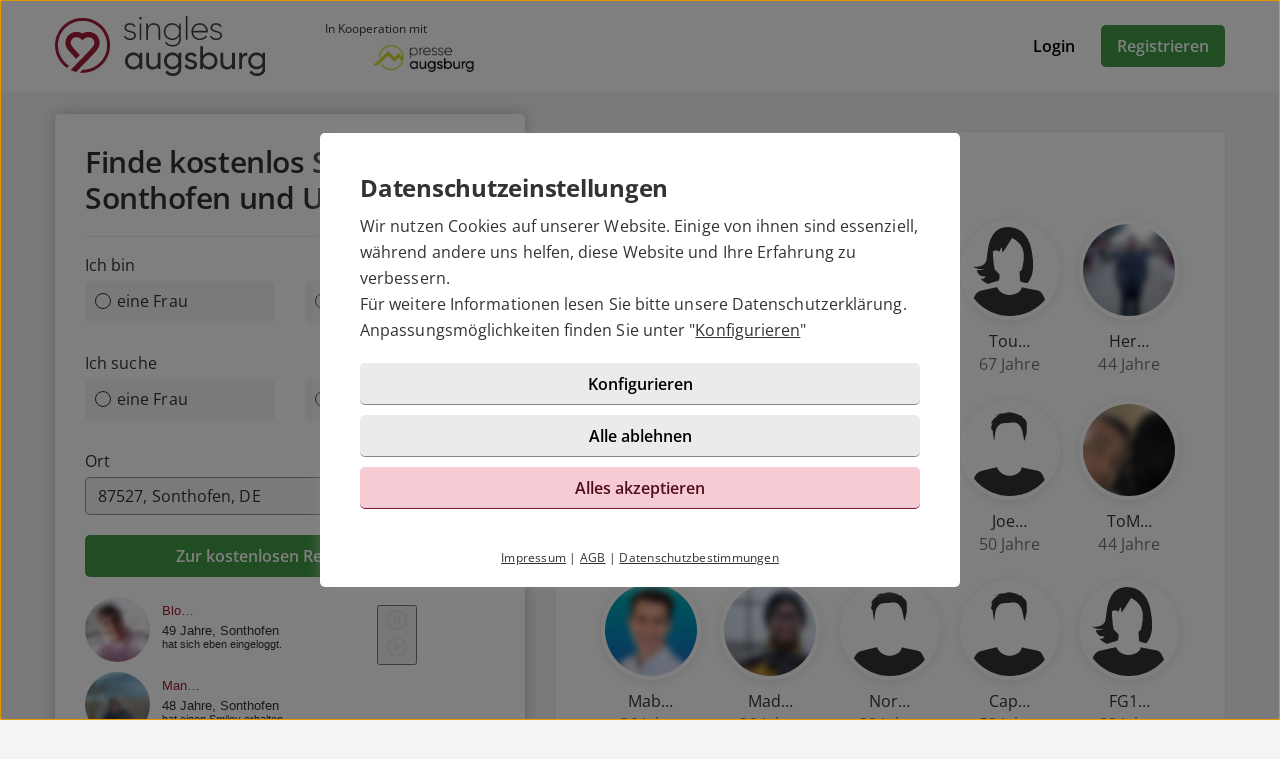

--- FILE ---
content_type: text/html; charset=UTF-8
request_url: https://singles-augsburg.de/singles/bayern/sonthofen/
body_size: 4407
content:

<!DOCTYPE html>
<html lang="de-DE">
  <head>
    <title>Singles in Sonthofen</title>

<meta name="description" content="Singles in Sonthofen finden und ganz einfach neu verlieben. Jetzt kostenlos registrieren! ">
<meta name="robots" content="index,follow">
<meta charset="utf-8">
<meta http-equiv="X-UA-Compatible" content="IE=edge">
<meta name="viewport" content="width=device-width, initial-scale=1">
<meta http-equiv="content-type" content="text/html; charset=utf-8">
<meta name="msapplication-TileColor" content="#FFFFFF">
<meta name="msapplication-TileImage" content="https://static2.icony-hosting.de/dyncontent1769181681/img/singlesaugsburg/favicon/favicon_144.png">
<meta name="msapplication-square70x70logo" content="https://static2.icony-hosting.de/dyncontent1769181681/img/singlesaugsburg/favicon/favicon_72.png">
<meta name="msapplication-square150x150logo" content="https://static2.icony-hosting.de/dyncontent1769181681/img/singlesaugsburg/favicon/favicon_152.png">
<meta name="csrf-token" content="80c97714bc53cc1345c292c35a02437e391069d665f5209ddf2adaddc8a27e81ead57f92">

<link rel="canonical" href="https://singles-augsburg.de/singles/bayern/sonthofen/">
<link rel="apple-touch-icon-precomposed" sizes="152x152" href="https://static2.icony-hosting.de/dyncontent1769181681/img/singlesaugsburg/favicon/favicon_152.png">
<link rel="apple-touch-icon-precomposed" sizes="144x144" href="https://static2.icony-hosting.de/dyncontent1769181681/img/singlesaugsburg/favicon/favicon_144.png">
<link rel="apple-touch-icon-precomposed" sizes="120x120" href="https://static2.icony-hosting.de/dyncontent1769181681/img/singlesaugsburg/favicon/favicon_120.png">
<link rel="apple-touch-icon-precomposed" sizes="72x72" href="https://static2.icony-hosting.de/dyncontent1769181681/img/singlesaugsburg/favicon/favicon_72.png">
<link rel="apple-touch-icon-precomposed" href="https://static2.icony-hosting.de/dyncontent1769181681/img/singlesaugsburg/favicon/favicon_57.png">
<link rel="dns-prefetch" href="//cdn3.icony-hosting.de">
<link rel="dns-prefetch" href="//static2.icony-hosting.de">
<link rel="preload" href="https://static2.icony-hosting.de/dyncontent759285aef0330335de28d4eaf40f0689/fonts/opensans/OpenSans.woff2" as="font" type="font/woff2" crossorigin>
<link rel="preload" href="https://static2.icony-hosting.de/dyncontent30b36157219b58bd93c19edc10801b24/fonts/icony-material-subset/material-rounded-subset.woff2" as="font" type="font/woff2" crossorigin>
<link rel="stylesheet" type="text/css" href="https://static2.icony-hosting.de/dyncontent1769181681/css/r/singlesaugsburg/frontpage-v4.css">

<script nonce="e6135f50de1cee2d1cdfca42d04ba591bf75ebaf6715aea221d834567cd571b2">var ccpLayer = ccpLayer||[];ccpLayer.push([0,"CONF",["ccp_ga","ccp_hotjar"],false]);ccpLayer.push([1,"CONF",{"google.trackingId":"UA-48266052-1"}]);ccpLayer.push([1,"CONF",{"google.trackingId4":"G-QZPC0NT5F4"}]);ccpLayer.push([1,"CONF",{"icony.membership":"Unregistered"}]);ccpLayer.push([1,"CONF",{"icony.platform":"singlesaugsburg"}]);</script>  </head>
  <body class="notverified bg-box-greyscale-weight-200">
    

<header class="isSticky horizontal bg-box-greyscale-weight-100">
  <div class="container">

    
    <div class="bg-box-greyscale-weight-100 header-container">
              
<div class="logo-container">
  <a href="https://singles-augsburg.de/" class="logo-link ">
    <img src="https://static2.icony-hosting.de/dyncontent0207652246301ced8fa373adc585d9d0/img/singlesaugsburg/logo.svg" class="logo" alt="singles-augsburg.de Logo" height="60" width="209">  </a>
  
<div class="presented-by">
      <div class="paragraph-small">In Kooperation mit</div>
  
  <ul class="logo-list ic-row vs auto-cols ">
                  <li class="show">
              <a href="https://presse-augsburg.de/" target="_blank" rel="noopener">
          <img alt="" src="https://static2.icony-hosting.de/dyncontent1769181681/img/singlesaugsburg/presented_by/presse.webp" height="183" width="544" loading="lazy">
        </a>
      </li>
      </ul>
</div></div>
      
      

      <div class="button-container">
              <div class="button-container-inner">
        <a href="https://singles-augsburg.de/login/" class="btn tertiary">Login</a>
        <a href="https://singles-augsburg.de/registration/" class="btn  primary m-md-l-10">Registrieren</a>
      </div>
    </div>
  
  
    </div>

  </div>
</header><main class="city-container">
    <div class="container ">
    <div class="ic-row box-spacing">
      <div class="ic-col-xs-12 ic-col-lg-5 hidden-xs hidden-sm hidden-md">
          <div class="panel bg-box-greyscale-weight-100 panel-shadow panel-sticky panel-allways-rounded p-30 m-b-24">
          <div class="register-box-module">
  <h2 class="h2 semibold">Finde kostenlos Singles in Sonthofen und Umgebung</h2>

  <form action="https://singles-augsburg.de/registration/" method="POST" class="enable-gender-autocomplete" role="form">
        <div class="ic-row">
      <div class="ic-col-xs-12" role="radiogroup">
        <label class="control-label" for="reg_gender">Ich bin</label>

        <div class="ic-row hs">
        <div class="ic-col-xs-6 p-xs-r-5 p-md-r-15">
            <input type="radio" class="ic-radio btn-style full-width" name="reg_gender" id="reg_gender_1" value="2">
            <label class="focusable" for="reg_gender_1" role="radio" tabindex="0" aria-label="Ich bin eine Frau"><span></span>eine Frau</label>
          </div>

          <div class="ic-col-xs-6 p-xs-l-5 p-md-l-15">
              <input type="radio" class="ic-radio btn-style full-width" name="reg_gender" id="reg_gender_2" value="1">
              <label class="focusable" for="reg_gender_2" role="radio" tabindex="0" aria-label="Ich bin ein Mann"><span></span>ein Mann</label>
          </div>
        </div>
      </div>
    </div>

    <div class="ic-row">
      <div class="ic-col-xs-12" role="radiogroup">
        <label class="control-label" for="reg_gender">Ich suche</label>

        <div class="ic-row hs">
          <div class="ic-col-xs-6 p-xs-r-5 p-md-r-15">
              <input type="radio" class="ic-radio btn-style full-width" name="reg_look_for" id="reg_look_for_1" value="2">
              <label class="focusable" for="reg_look_for_1" role="radio" tabindex="0" aria-label="Ich suche eine Frau"><span></span>eine Frau</label>
          </div>

          <div class="ic-col-xs-6 p-xs-l-5 p-md-l-15">
              <input type="radio" class="ic-radio btn-style full-width" name="reg_look_for" id="reg_look_for_2" value="1">
              <label class="focusable" for="reg_look_for_2" role="radio" tabindex="0" aria-label="Ich suche einen Mann"><span></span>einen Mann</label>
          </div>
        </div>
      </div>
    </div>
    
    <div class="ic-row">
      <div class="ic-col-md-12">
        <label class="control-label" for="geodata-select">Ort</label>

        <location-input id="geodata-select" name="geodata-select" hidden-control-id="reg_location_id" filter-country="DE" value="87527, Sonthofen, DE" location="4949" placeholder="Postleitzahl oder Ort" role="combobox" search-from="registration-box-compact"></location-input>
        <input type="hidden" id="reg_location_id" name="reg_location_id" value="4949">
      </div>
    </div>

    <div class="ic-row padding-top-20">
      <div class="ic-col-md-12">
        <button class="btn primary full-width">Zur kostenlosen Registrierung</button>
      </div>
    </div>
  </form>
</div>

          <div class="m-t-20">
            <iframe src="https://js.icony.com/frame/?h=300&id=singlesaugsburg&pc=A31D37&z=87527&ds=&ctr=49&it=1" style="height: 220px; width: 340px;" frameborder="0"></iframe>
          </div>
        </div>
      </div>
      <div class="ic-col-xs-12 ic-col-md-10 ic-offset-md-1 ic-col-lg-7 ic-offset-lg-0">
        <div class="panel bg-box-greyscale-weight-100 panel-shadow-small panel-allways-rounded m-xs-15 p-xs-20 p-sm-30 m-b-4  m-t-40">
                      <h1 class="vs h3 semibold">Singles in Sonthofen</h1>
          
                      <div class="grid-view">
              <div class="result-item">
  <div class="grid-view-entry">
    <div class="user-box">
      <div class="user-image-box">
        <a  class="user-image-link" href="https://singles-augsburg.de/registration/?user=814ebaea-9ce7-41fe-8ed6-10f9ff9b58e2">
          <img class="userimage" width="400" height="400" src="https://cdn3.icony-hosting.de/user-media/icony-s/A90F9A045C1C4CA963A601CE6678042D-1769107412/400.jpg" srcset="https://cdn3.icony-hosting.de/user-media/icony-s/A90F9A045C1C4CA963A601CE6678042D-1769107412/400.jpg"  alt="Bild von Man…">
        </a>
      </div>

      <div class="user-info-container">
        <div class="user-info">
          <span class="user-title">
            <a  class="username" href="https://singles-augsburg.de/registration/?user=814ebaea-9ce7-41fe-8ed6-10f9ff9b58e2">
              Man…            </a>
          </span>

          <span class="user-age-city">
            <span class="user-profession"></span>
            <span class="city">61 Jahre</span>
          </span>
        </div>
      </div>
    </div>
  </div>
</div><div class="result-item">
  <div class="grid-view-entry">
    <div class="user-box">
      <div class="user-image-box">
        <a  class="user-image-link" href="https://singles-augsburg.de/registration/?user=6e33d0fb-3f6c-46ef-996a-5b1df9160381">
          <img class="userimage" width="400" height="400" src="https://cdn3.icony-hosting.de/user-media/icony-s/61408D6551A4D6E8061CF56CFF27AA69-1755095867/400.jpg" srcset="https://cdn3.icony-hosting.de/user-media/icony-s/61408D6551A4D6E8061CF56CFF27AA69-1755095867/400.jpg"  alt="Bild von Apf…">
        </a>
      </div>

      <div class="user-info-container">
        <div class="user-info">
          <span class="user-title">
            <a  class="username" href="https://singles-augsburg.de/registration/?user=6e33d0fb-3f6c-46ef-996a-5b1df9160381">
              Apf…            </a>
          </span>

          <span class="user-age-city">
            <span class="user-profession"></span>
            <span class="city">40 Jahre</span>
          </span>
        </div>
      </div>
    </div>
  </div>
</div><div class="result-item">
  <div class="grid-view-entry">
    <div class="user-box">
      <div class="user-image-box">
        <a  class="user-image-link" href="https://singles-augsburg.de/registration/?user=78a52d15-0024-4cda-9fa2-faf032f0a4d0">
          <img class="userimage" width="400" height="400" src="https://static2.icony-hosting.de/dyncontent1769181681/img/generic2014/avatar/male.svg"  alt="Bild von Ber…">
        </a>
      </div>

      <div class="user-info-container">
        <div class="user-info">
          <span class="user-title">
            <a  class="username" href="https://singles-augsburg.de/registration/?user=78a52d15-0024-4cda-9fa2-faf032f0a4d0">
              Ber…            </a>
          </span>

          <span class="user-age-city">
            <span class="user-profession"></span>
            <span class="city">50 Jahre</span>
          </span>
        </div>
      </div>
    </div>
  </div>
</div><div class="result-item">
  <div class="grid-view-entry">
    <div class="user-box">
      <div class="user-image-box">
        <a  class="user-image-link" href="https://singles-augsburg.de/registration/?user=51417b4d-8802-4b57-82dd-f58047610e50">
          <img class="userimage" width="400" height="400" src="https://static2.icony-hosting.de/dyncontent1769181681/img/generic2014/avatar/female.svg"  alt="Bild von Tou…">
        </a>
      </div>

      <div class="user-info-container">
        <div class="user-info">
          <span class="user-title">
            <a  class="username" href="https://singles-augsburg.de/registration/?user=51417b4d-8802-4b57-82dd-f58047610e50">
              Tou…            </a>
          </span>

          <span class="user-age-city">
            <span class="user-profession"></span>
            <span class="city">67 Jahre</span>
          </span>
        </div>
      </div>
    </div>
  </div>
</div><div class="result-item">
  <div class="grid-view-entry">
    <div class="user-box">
      <div class="user-image-box">
        <a  class="user-image-link" href="https://singles-augsburg.de/registration/?user=797fa2cd-d080-4dad-8096-d1bc06e8c175">
          <img class="userimage" width="400" height="400" src="https://cdn3.icony-hosting.de/user-media/icony-s/26B421F5FECE99464EC5CA4236B0564A-1674989136/400.jpg" srcset="https://cdn3.icony-hosting.de/user-media/icony-s/26B421F5FECE99464EC5CA4236B0564A-1674989136/400.jpg"  alt="Bild von Her…">
        </a>
      </div>

      <div class="user-info-container">
        <div class="user-info">
          <span class="user-title">
            <a  class="username" href="https://singles-augsburg.de/registration/?user=797fa2cd-d080-4dad-8096-d1bc06e8c175">
              Her…            </a>
          </span>

          <span class="user-age-city">
            <span class="user-profession"></span>
            <span class="city">44 Jahre</span>
          </span>
        </div>
      </div>
    </div>
  </div>
</div><div class="result-item">
  <div class="grid-view-entry">
    <div class="user-box">
      <div class="user-image-box">
        <a  class="user-image-link" href="https://singles-augsburg.de/registration/?user=1fb9094f-de3f-4b91-a0a6-4d279c1fbb63">
          <img class="userimage" width="400" height="400" src="https://static2.icony-hosting.de/dyncontent1769181681/img/generic2014/avatar/female.svg"  alt="Bild von Hei…">
        </a>
      </div>

      <div class="user-info-container">
        <div class="user-info">
          <span class="user-title">
            <a  class="username" href="https://singles-augsburg.de/registration/?user=1fb9094f-de3f-4b91-a0a6-4d279c1fbb63">
              Hei…            </a>
          </span>

          <span class="user-age-city">
            <span class="user-profession"></span>
            <span class="city">62 Jahre</span>
          </span>
        </div>
      </div>
    </div>
  </div>
</div><div class="result-item">
  <div class="grid-view-entry">
    <div class="user-box">
      <div class="user-image-box">
        <a  class="user-image-link" href="https://singles-augsburg.de/registration/?user=391d0b69-6604-4a76-a321-3556fa0ae0b4">
          <img class="userimage" width="400" height="400" src="https://cdn3.icony-hosting.de/user-media/icony-s/12DBCC4D310AE75C40AE107BFA537FD0-1649805281/400.jpg" srcset="https://cdn3.icony-hosting.de/user-media/icony-s/12DBCC4D310AE75C40AE107BFA537FD0-1649805281/400.jpg"  alt="Bild von Gia…">
        </a>
      </div>

      <div class="user-info-container">
        <div class="user-info">
          <span class="user-title">
            <a  class="username" href="https://singles-augsburg.de/registration/?user=391d0b69-6604-4a76-a321-3556fa0ae0b4">
              Gia…            </a>
          </span>

          <span class="user-age-city">
            <span class="user-profession"></span>
            <span class="city">41 Jahre</span>
          </span>
        </div>
      </div>
    </div>
  </div>
</div><div class="result-item">
  <div class="grid-view-entry">
    <div class="user-box">
      <div class="user-image-box">
        <a  class="user-image-link" href="https://singles-augsburg.de/registration/?user=f854b008-7345-432d-8ca1-d10b6b45740d">
          <img class="userimage" width="400" height="400" src="https://static2.icony-hosting.de/dyncontent1769181681/img/generic2014/avatar/male.svg"  alt="Bild von All…">
        </a>
      </div>

      <div class="user-info-container">
        <div class="user-info">
          <span class="user-title">
            <a  class="username" href="https://singles-augsburg.de/registration/?user=f854b008-7345-432d-8ca1-d10b6b45740d">
              All…            </a>
          </span>

          <span class="user-age-city">
            <span class="user-profession"></span>
            <span class="city">41 Jahre</span>
          </span>
        </div>
      </div>
    </div>
  </div>
</div><div class="result-item">
  <div class="grid-view-entry">
    <div class="user-box">
      <div class="user-image-box">
        <a  class="user-image-link" href="https://singles-augsburg.de/registration/?user=8c6fd7f0-ccec-4b3c-b768-1db319160da5">
          <img class="userimage" width="400" height="400" src="https://static2.icony-hosting.de/dyncontent1769181681/img/generic2014/avatar/male.svg"  alt="Bild von Joe…">
        </a>
      </div>

      <div class="user-info-container">
        <div class="user-info">
          <span class="user-title">
            <a  class="username" href="https://singles-augsburg.de/registration/?user=8c6fd7f0-ccec-4b3c-b768-1db319160da5">
              Joe…            </a>
          </span>

          <span class="user-age-city">
            <span class="user-profession"></span>
            <span class="city">50 Jahre</span>
          </span>
        </div>
      </div>
    </div>
  </div>
</div><div class="result-item">
  <div class="grid-view-entry">
    <div class="user-box">
      <div class="user-image-box">
        <a  class="user-image-link" href="https://singles-augsburg.de/registration/?user=0f314ebe-efb2-4676-95a1-669996a5fbd2">
          <img class="userimage" width="400" height="400" src="https://cdn3.icony-hosting.de/user-media/icony-s/955C27A3675C5DC5299FF70864D18C00-1634183659/400.jpg" srcset="https://cdn3.icony-hosting.de/user-media/icony-s/955C27A3675C5DC5299FF70864D18C00-1634183659/400.jpg"  alt="Bild von ToM…">
        </a>
      </div>

      <div class="user-info-container">
        <div class="user-info">
          <span class="user-title">
            <a  class="username" href="https://singles-augsburg.de/registration/?user=0f314ebe-efb2-4676-95a1-669996a5fbd2">
              ToM…            </a>
          </span>

          <span class="user-age-city">
            <span class="user-profession"></span>
            <span class="city">44 Jahre</span>
          </span>
        </div>
      </div>
    </div>
  </div>
</div><div class="result-item">
  <div class="grid-view-entry">
    <div class="user-box">
      <div class="user-image-box">
        <a  class="user-image-link" href="https://singles-augsburg.de/registration/?user=3c207af1-78a5-4e66-ae52-8e41e5216123">
          <img class="userimage" width="400" height="400" src="https://cdn3.icony-hosting.de/user-media/icony-s/A0D6D2520863C98F9EB697B5B68AE36B-1721166783/400.jpg" srcset="https://cdn3.icony-hosting.de/user-media/icony-s/A0D6D2520863C98F9EB697B5B68AE36B-1721166783/400.jpg"  alt="Bild von Mab…">
        </a>
      </div>

      <div class="user-info-container">
        <div class="user-info">
          <span class="user-title">
            <a  class="username" href="https://singles-augsburg.de/registration/?user=3c207af1-78a5-4e66-ae52-8e41e5216123">
              Mab…            </a>
          </span>

          <span class="user-age-city">
            <span class="user-profession"></span>
            <span class="city">26 Jahre</span>
          </span>
        </div>
      </div>
    </div>
  </div>
</div><div class="result-item">
  <div class="grid-view-entry">
    <div class="user-box">
      <div class="user-image-box">
        <a  class="user-image-link" href="https://singles-augsburg.de/registration/?user=3badba6c-5b3c-43db-84b5-bbf494c8dac8">
          <img class="userimage" width="400" height="400" src="https://cdn3.icony-hosting.de/user-media/icony-s/E6D1BB6100D2B7C40F18F0EDC6A87032-1768303425/400.jpg" srcset="https://cdn3.icony-hosting.de/user-media/icony-s/E6D1BB6100D2B7C40F18F0EDC6A87032-1768303425/400.jpg"  alt="Bild von Mad…">
        </a>
      </div>

      <div class="user-info-container">
        <div class="user-info">
          <span class="user-title">
            <a  class="username" href="https://singles-augsburg.de/registration/?user=3badba6c-5b3c-43db-84b5-bbf494c8dac8">
              Mad…            </a>
          </span>

          <span class="user-age-city">
            <span class="user-profession"></span>
            <span class="city">30 Jahre</span>
          </span>
        </div>
      </div>
    </div>
  </div>
</div><div class="result-item">
  <div class="grid-view-entry">
    <div class="user-box">
      <div class="user-image-box">
        <a  class="user-image-link" href="https://singles-augsburg.de/registration/?user=831af5cc-2a4d-4fab-9f89-0be50d266000">
          <img class="userimage" width="400" height="400" src="https://static2.icony-hosting.de/dyncontent1769181681/img/generic2014/avatar/male.svg"  alt="Bild von Nor…">
        </a>
      </div>

      <div class="user-info-container">
        <div class="user-info">
          <span class="user-title">
            <a  class="username" href="https://singles-augsburg.de/registration/?user=831af5cc-2a4d-4fab-9f89-0be50d266000">
              Nor…            </a>
          </span>

          <span class="user-age-city">
            <span class="user-profession"></span>
            <span class="city">39 Jahre</span>
          </span>
        </div>
      </div>
    </div>
  </div>
</div><div class="result-item">
  <div class="grid-view-entry">
    <div class="user-box">
      <div class="user-image-box">
        <a  class="user-image-link" href="https://singles-augsburg.de/registration/?user=6d9fef12-a7a4-494a-bdec-ff27b530a76d">
          <img class="userimage" width="400" height="400" src="https://static2.icony-hosting.de/dyncontent1769181681/img/generic2014/avatar/male.svg"  alt="Bild von Cap…">
        </a>
      </div>

      <div class="user-info-container">
        <div class="user-info">
          <span class="user-title">
            <a  class="username" href="https://singles-augsburg.de/registration/?user=6d9fef12-a7a4-494a-bdec-ff27b530a76d">
              Cap…            </a>
          </span>

          <span class="user-age-city">
            <span class="user-profession"></span>
            <span class="city">52 Jahre</span>
          </span>
        </div>
      </div>
    </div>
  </div>
</div><div class="result-item">
  <div class="grid-view-entry">
    <div class="user-box">
      <div class="user-image-box">
        <a  class="user-image-link" href="https://singles-augsburg.de/registration/?user=67546d87-f7df-4bdf-85d2-e3dcc0947880">
          <img class="userimage" width="400" height="400" src="https://static2.icony-hosting.de/dyncontent1769181681/img/generic2014/avatar/female.svg"  alt="Bild von FG1…">
        </a>
      </div>

      <div class="user-info-container">
        <div class="user-info">
          <span class="user-title">
            <a  class="username" href="https://singles-augsburg.de/registration/?user=67546d87-f7df-4bdf-85d2-e3dcc0947880">
              FG1…            </a>
          </span>

          <span class="user-age-city">
            <span class="user-profession"></span>
            <span class="city">63 Jahre</span>
          </span>
        </div>
      </div>
    </div>
  </div>
</div>            </div>

                          <div class="text-center">
                <a href="https://singles-augsburg.de/registration/" class="btn primary full-width-xs top-reg-button">Zur kostenlosen Registrierung</a>
              </div>
                      
                          <div class="">
                  <a href="https://singles-augsburg.de/registration/" class="btn primary bottom-reg-button">Zur kostenlosen Registrierung</a>
                </div>
                        
                  </div>
      </div>
    </div>
  </div>
</main>

<footer class=" cta">
  
  <div class="container platform-footer ">
      <div class="ic-row m-t-80">
          <div class="ic-col-md-4 ic-col-sm-8 ic-col-xs-6 ic-offset-xs-3 ic-offset-md-0">
              <h5>Tipps</h5>
              <ul>
                  
                                      <li><a href="https://singles-augsburg.de/fragenflirt.html">Fragenflirt</a></li>
                    <li><a href="https://singles-augsburg.de/fotoflirt.html">Fotoflirt</a></li>
                                          <li><a href="https://singles-augsburg.de/videodate.html">Videodate</a></li>
                                        <li><a href="https://singles-augsburg.de/unsere-erfolgsgeschichten.html">Unsere Erfolgsgeschichten</a></li>
                  
                                  </ul>
          </div>
          <div class="ic-col-md-4 ic-col-sm-8 ic-col-xs-6 ic-offset-xs-3 ic-offset-md-0 m-xs-t-30">
              <h5>Fakten</h5>
              <ul>
                  <li><a href="https://singles-augsburg.de/sicherheit-und-datenschutz.html">Sicherheit & Datenschutz</a></li>
                  <li><a href="https://singles-augsburg.de/redaktionelle-kontrolle.html">Redaktionelle Kontrolle</a></li>
                  <li><a href="https://singles-augsburg.de/kostenlose-basis-mitgliedschaft.html">Basis-Mitgliedschaft</a></li>
                  <li><a href="https://singles-augsburg.de/premium-mitgliedschaft.html">Premiumvorteile</a></li>
              </ul>
          </div>
          <div class="ic-col-md-4 ic-col-sm-8 ic-col-xs-6 ic-offset-xs-3 ic-offset-md-0 m-xs-t-30">
              <h5>Service</h5>
              <ul>
                  <li><a href="https://singles-augsburg.de/hilfe/">Hilfe & Support</a></li>
                                      <li><a href="https://singles-augsburg.de/kontakt/k%C3%BCndigen/">Premium-Mitgliedschaft kündigen</a></li>
                                                      <li><a href="https://singles-augsburg.de/datenschutz.html">Datenschutz</a> / <a href="#" class="open-ccp" aria-label="Cookies verwalten">Cookies</a></li>
                  <li><a href="https://singles-augsburg.de/impressum.html">Impressum</a> / <a href="https://singles-augsburg.de/agb.html">AGB</a></li>
                  <li><a href="https://singles-augsburg.de/sitemap/">Sitemap</a> / <a href="https://singles-augsburg.de/barrierefreiheit.html">Barrierefreiheit</a></li>
              </ul>
          </div>
      </div>
      </div>

      <div class="sub-footer m-t-80 p-t-25 p-b-25">
      <div class="container">
        <div class="ic-row">
            <div class="ic-col-md-12">
              
<div class="ic-row auto-cols">
  <div class="presented-by ">
          <div class="paragraph-small-long m-b-5">In Kooperation mit</div>
    
    <ul class="logo-list ic-row vs auto-cols ">
              <li class="needs-white-background show">
          <a href="https://presse-augsburg.de/" target="_blank" rel="noopener">
            <img alt="" src="https://static2.icony-hosting.de/dyncontent1769181681/img/singlesaugsburg/presented_by/presse.webp" height="183" width="544" loading="lazy">
          </a>
        </li>
          </ul>

  </div>
</div>              <div class="footer-logo-container">
                  <span class="powered-by capption">Im Partnernetzwerk von</span>
<a href="https://www.icony.com" class="footer-logo" rel="nofollow" aria-label="Betreiberwebseite">
  <svg class="icony-logo" viewBox="0 0 330.1 148.2"><title>Das Logo der ICONY GmbH</title><path class="st0" d="M5.8 55.6C2.4 55.6 0 58 0 61v80.8c0 3.1 2.4 5.5 5.5 5.5 3.2 0 5.7-2.4 5.7-5.5V61c0-3-2.4-5.4-5.4-5.4zm229.3 0c-3.4 0-5.8 2.4-5.8 5.4v65.8L179 58.5c-.5-.7-1.1-1.2-1.7-1.7.9-3.6 1.4-7.3 1.4-11.2 0-25.2-20.5-45.7-45.7-45.7-25.2 0-45.7 20.5-45.7 45.7 0 3.9.5 7.7 1.4 11.3-4-1.4-8.5-2.2-13.6-2.2-26 0-46.4 18.9-46.4 46.6s20.4 46.6 46.4 46.6c13.5 0 23.1-5.4 30.1-12.7.9-1.1 1.5-2.4 1.5-3.8 0-2.8-2.2-5.5-5.3-5.5-1.4 0-2.8.7-3.8 1.8C91.9 134.3 83.5 138 75 138c-19.7 0-34.7-15.3-34.7-36.6 0-21.5 15-36.6 34.7-36.6 8.4 0 17.7 4 23 10.3.2.2.4.4.5.6 8.4 9.6 20.7 15.6 34.4 15.6 12.9 0 24.6-5.4 32.9-14.1v64.5c0 3.1 2.4 5.5 5.5 5.5 3.2 0 5.7-2.4 5.7-5.5V74.6l51.1 69.9c1.2 1.8 3.4 2.8 5.5 2.8 4.1 0 6.8-3.1 6.8-6.4V61c.1-3-2.4-5.4-5.3-5.4zM132.9 81.2c-19.6 0-35.5-15.9-35.5-35.5s15.9-35.5 35.5-35.5 35.5 15.9 35.5 35.5-15.9 35.5-35.5 35.5zm191.7-25.5c-1.6 0-3.4.8-4.3 2.2l-26.9 40.4-26.9-40.4c-1.1-1.5-3-2.3-4.6-2.3-3.4 0-5.4 2.8-5.4 5.4 0 1.1.4 2 .9 2.8l30.4 44.6v33.4c0 3.1 2.4 5.5 5.5 5.5 3.2 0 5.7-2.4 5.7-5.5v-33.4l30.3-44.6c.5-.8.8-1.9.8-2.8 0-2.9-2.6-5.3-5.5-5.3z"/></svg></a>              </div>
            </div>
          </div>
      </div>
    </div>
  </footer>
<script defer nonce="e6135f50de1cee2d1cdfca42d04ba591bf75ebaf6715aea221d834567cd571b2" src="https://static2.icony-hosting.de/dyncontent1769181681/js/r/singlesaugsburg/unsupported-browser.js"></script>
<script defer nonce="e6135f50de1cee2d1cdfca42d04ba591bf75ebaf6715aea221d834567cd571b2" src="https://static2.icony-hosting.de/dyncontent1769181681/js/r/singlesaugsburg/frontpage-v4.js"></script>  </body>
</html>

--- FILE ---
content_type: text/html; charset=UTF-8
request_url: https://js.icony.com/frame/?h=300&id=singlesaugsburg&pc=A31D37&z=87527&ds=&ctr=49&it=1
body_size: 8017
content:
<!DOCTYPE html>
<html lang="de">
<head>
    <meta charset="UTF-8">
    <meta name="robots" content="noindex, nofollow">
    <title></title>
    <style>

        html, body {
            margin: 0;
            padding: 0;
            font-family: Verdana, Arial, Helvetica, sans-serif;
        }

        body {

            position: relative;
            overflow: hidden;

        }

        .icony-widget-link {

            text-decoration: none;
            font-family: inherit;

        }

        .icony-widget-container {

            display: flex;
            flex-flow: row wrap;
            align-items: center;
            align-content: center;
            justify-content: center;
            margin: 0 auto;
            opacity: 0;
            transition: opacity 650ms cubic-bezier(.34, .76, .1, .96);
            -webkit-transition: opacity 650ms cubic-bezier(.34, .76, .1, .96);
            will-change: contents;


        }

        .icony-widget-container.visible{

            opacity: 1;

        }

        .icony-widget-container.activities {

            display: flex;
            flex-flow: column;
            align-items: flex-start;
            align-content: center;
            justify-content: center;
            height: inherit;
            width: inherit;
            margin: 0 auto;


        }

        .icony-widget-container.animation-enabled {

            overflow: hidden;
            position: relative;

        }


        .icony-widget-scroll-container {

            position: absolute;
            top: 0;
            transition: transform 850ms cubic-bezier(.22, .77, .03, 1);
            transform: translateZ(0);
            -webkit-transition: transform 850ms cubic-bezier(.22, .77, .03, 1);
            -webkit-transform: translateZ(0);

        }

        .icony-widget-item-container {


            margin-bottom: 10px;
            display: flex;
            align-self: center;
            flex-grow: 2;
            flex-shrink: 2;
            overflow: hidden;


        }


        .icony-widget-item-container.simple {

            display: flex;
            flex-direction: column;
            margin: 10px;
            box-sizing: border-box;


        }

        .icony-widget-item-container:not(:last-child) {

            margin-left: 10px;
            margin-bottom: 10px;

        }

        .icony-widget-item-info {

            display: flex;
            flex-direction: column;
            align-content: flex-start;

        }

        .icony-widget-item-info.simple {

            display: block;
            text-align: center;
            max-width: 100px;
            min-width: 0;

        }

        .orientation-vertical {

            flex-direction: column;

        }

        .orientation-vertical .icony-widget-item-info {

            display: inline-block;
            flex-direction: row;


        }

        .icony-widget-item-info-username {

            padding: 6px 12px;
            display: block;
            box-sizing: border-box;
            text-align: inherit;
            text-decoration: none;
            color: inherit;
            max-height: 2.6em;
            line-height: 1.2em;
            font-size: 0.8em;
            overflow: hidden;

        }

        .icony-widget-item-info-zodiac{

            padding: 0 12px;
            display: block;
            box-sizing: border-box;
            text-align: inherit;
            text-decoration: none;
            line-height: 1.2em;
            font-size: 0.7em;
            color: #333;
            overflow: hidden;

        }

        .icony-widget-item-info-detail {

            padding: 0 12px;
            display: block;
            box-sizing: border-box;
            text-align: inherit;
            text-decoration: none;
            line-height: 1.1em;
            font-size: 0.8em;
            max-height: 1.1em;
            color: #333;
            overflow: hidden;

        }

        .icony-widget-item-info-action {

            width: 100%;
            padding: 0 12px;
            display: block;
            box-sizing: border-box;
            text-align: inherit;
            text-decoration: none;
            max-height: 1.1em;
            line-height: 1.1em;
            font-size: 0.7em;
            color: #333;
            overflow: hidden;

        }


        .icony-widget-item-container > img {

            text-align: center;
            vertical-align: middle;
            display: table-cell;

        }

        .icony-widget-container img.rounded {

            border-radius: 50%;

        }

        .icony-widget-brand-container {

            height: auto;
            width: auto;
            margin: 0 0 20px 0;
            vertical-align: middle;
            text-align: center;

        }

        .icony-widget-brand-container > a {

            height: inherit;

        }

        .icony-widget-brand-logo {

            height: inherit;

        }

        .icony-widget-cta-container {

            width: 50%;
            height: auto;
            box-sizing: border-box;
            margin: 20px auto 0 auto;

        }

        .icony-widget-cta-button {

            padding: 12px 8px;
            display: block;
            background-color: #CCC;
            border-radius: 3px;
            text-align: center;
            text-decoration: none;
            font-size: 0.8em;
            color: #FFF;

        }

        .icony-widget-brand-container.search {

            margin-bottom: 25px;

        }

        .icony-widget-brand-container.search img {

            margin: 0 auto;
            display: block;

        }

        .icony-widget-container .icony_search_box {

            width: 100%;
            box-sizing: border-box;
            display: block;
            font-family: inherit;

        }

        .icony-widget-container .icony_search_box form {

            font-family: inherit;

        }

        .icony_default_label {

            display: block;
            padding: 7px 0;
            font-family: inherit;
            box-sizing: border-box;
            font-size: 0.8em;

        }

        .icony_default_field {

            display: block;
            font-family: inherit;
            border-radius: 3px;
            border: 1px solid #CCC;
            padding: 7px 14px;
            width: 100%;
            box-sizing: border-box;
            font-size: 0.8em;
        }

        .icony_submit_button {

            padding: 12px 8px;
            width: 100%;
            border: none;
            box-sizing: border-box;
            border-radius: 5px;
            cursor: pointer;
            font-family: inherit;
            color: #FFF;
            margin-top: 10px;
            font-size: 0.8em;

        }

        .icony-widget-loader-wrap{

            position: absolute;
            left:0;
            right:0;
            top:0;
            bottom:0;
            opacity: 0;
            transition: opacity 650ms cubic-bezier(.34, .76, .1, .96);
            -webkit-transition: opacity 650ms cubic-bezier(.34, .76, .1, .96);

        }

        .icony-widget-loader-wrap.visible{

            opacity: 1;

        }

        .icony-widget-loader,
        .icony-widget-loader:after {
            border-radius: 50%;
            width: 6em;
            height: 6em;
        }
        .icony-widget-loader {
            position: relative;
            top: calc(50% - 12em);
            margin: 60px auto;
            font-size: 10px;
            text-indent: -9999em;
            border-top: 1.1em solid #EEE;
            border-right: 1.1em solid #EEE;
            border-bottom: 1.1em solid #EEE;
            border-left: 1.1em solid #999;
            -webkit-transform: translateZ(0);
            -ms-transform: translateZ(0);
            transform: translateZ(0);
            -webkit-animation: load8 1.1s infinite linear;
            animation: load8 1.1s infinite linear;
        }


        .icony-widget-icon{

            background-position: center;
            background-repeat: no-repeat;

        }

        .icony-widget-icon.male{

            background-image: url('[data-uri]');

        }

        .icony-widget-icon.female{

            background-image: url('[data-uri]');

        }


        .icony-widget-radio-button:checked,
        .icony-widget-radio-button:not(:checked) {
            display: none;
        }
        .icony-widget-radio-button:checked + label,
        .icony-widget-radio-button:not(:checked) + label
        {
            position: relative;
            padding-left: 4em;
            cursor: pointer;
            line-height: 20px;
            display: inline-block;
            color: #666;
            width: 28px;
            height: 28px;
        }
        .icony-widget-radio-button:checked + label:before,
        .icony-widget-radio-button:not(:checked) + label:before {
            content: '';
            position: absolute;
            margin: 2px 0;
            left: 0;
            top: 0;
            width: 22px;
            height: 22px;
            border: 1px solid #333;
            border-radius: 100%;
            background: #fff;
        }
        .icony-widget-radio-button:checked + label:after,
        .icony-widget-radio-button:not(:checked) + label:after {
            content: '';
            width: 14px;
            height: 14px;
            margin: 2px 0;
            left: 4px;
            top: 4px;
            border:1px solid transparent;
            background: #333;
            position: absolute;
            border-radius: 100%;
            -webkit-transition: opacity 250ms cubic-bezier(.34, .76, .1, .96);
            transition: opacity 250ms cubic-bezier(.34, .76, .1, .96);
        }
        .icony-widget-radio-button:not(:checked) + label:after {
            opacity: 0;
        }
        .icony-widget-radio-button:checked + label:after {
            opacity: 1;
        }

        .icony-widget-registration-container{

            position: relative;
            width: 100%;
            box-sizing: border-box;
            padding: 10px;

        }

        .icony-widget-registration-container h4{

            margin-top:10px

        }

        .icony-widget-form-row{

            width: inherit;
            display: flex;
            align-items: center;
            justify-content: center;

        }

        .icony-widget-form-row:not(:last-child){
            margin-bottom: 15px;
        }

        .icony-widget-postal-input{

            font-family: inherit;
            width: 100%;
            box-sizing: border-box;
            font-size: 0.9em;
            padding: 7px 14px;
            border: 1px solid #CCC;

        }

        .icony-widget-form-label{

            display: block;
            width: 100px;

        }

        .icony-widget-form-button{

            padding: 12px 8px;
            width: 100%;
            border: none;
            box-sizing: border-box;
            border-radius: 5px;
            cursor: pointer;
            font-family: inherit;
            color: #FFF;
            margin-top: 10px;
            font-size: 0.8em;

        }

        .icony-widget-list-container{

            display: none;
            position: absolute;
            box-sizing: border-box;
            opacity: 0;
            transform: scale(0.95);
            overflow-y: auto;
            transform-origin: top;
            background-color: #FFF;
            border-left: 1px solid #CCC;
            border-right: 1px solid #CCC;
            border-bottom: 1px solid #CCC;
            -webkit-box-shadow: 0px 5px 7px 0px rgba(0,0,0,0.1);
            -moz-box-shadow: 0px 5px 7px 0px rgba(0,0,0,0.1);
            box-shadow: 0px 5px 7px 0px rgba(0,0,0,0.1);
            transition: 250ms opacity cubic-bezier(0.09, 0.79, 0.02, 0.98), 250ms transform cubic-bezier(0.09, 0.79, 0.02, 0.98);
            -webkit-transition: 250ms opacity cubic-bezier(0.09, 0.79, 0.02, 0.98), 250ms transform cubic-bezier(0.09, 0.79, 0.02, 0.98);
            -moz-transition: 250ms opacity cubic-bezier(0.09, 0.79, 0.02, 0.98), 250ms transform cubic-bezier(0.09, 0.79, 0.02, 0.98);

        }

        .icony-widget-list-container.visible{

            opacity: 1;
            transform: scale(1);

        }

        .icony-widget-list-container ul{

            margin:0;
            padding:0;

        }

        .icony-widget-list-container li{

            font-size: 0.8em;
            list-style: none;
            padding: 7px 14px;
            transition: 250ms background-color cubic-bezier(0.09, 0.79, 0.02, 0.98);
            -webkit-transition: 250ms background-color cubic-bezier(0.09, 0.79, 0.02, 0.98);
            -moz-transition: 250ms background-color cubic-bezier(0.09, 0.79, 0.02, 0.98);

        }

        .icony-widget-list-container li:hover{

           background-color: #EEE;
            cursor: pointer;

        }

        .play-pause-button-wrapper{
            position: absolute;
            top:8px;
            right: 8px;
            z-index: 100;
            display: flex;
            align-items: center;
            justify-content: center;

            .play-pause-button{
                border: none;
                background: none;
                height: 32px;
                width: 32px;
                display: flex;
                align-items: center;
                justify-content: center;

                &:hover{
                    cursor: pointer;
                }

                .button-state{
                    display: none;
                    path{
                        fill: #757575;
                    }
                    &.active{
                        display: block;
                    }
                }

            }
        }

        @-webkit-keyframes load8 {
            0% {
                -webkit-transform: rotate(0deg);
                transform: rotate(0deg);
            }
            100% {
                -webkit-transform: rotate(360deg);
                transform: rotate(360deg);
            }
        }
        @keyframes load8 {
            0% {
                -webkit-transform: rotate(0deg);
                transform: rotate(0deg);
            }
            100% {
                -webkit-transform: rotate(360deg);
                transform: rotate(360deg);
            }
        }



    </style>
    <script type="text/javascript">
        let options = {"h":"300","id":"singlesaugsburg","pc":"A31D37","z":"87527","ds":100,"ctr":"49","it":"1","aid":"","bc":"transparent","c":4,"b":0,"t":0,"as":18,"ae":60,"cta":0,"ctat":"Jetzt Singles finden","ea":1,"cti":"","ff":"Verdana, Arial, Helvetica, sans-serif","lmt":0,"lmb":20,"ib":0,"origin":"https%3A%2F%2Fsingles-augsburg.de%2Fsingles%2Fbayern%2Fsonthofen%2F","url":"https:\/\/singles-augsburg.de\/"};
        let brandingExtensions = ["svg", "png"];
        let brandingPaths = [];
        let currentBrandingExtensionOffset = 0;
        let timerReference = null;
        let loaderReference = null;
        let isGlobalPaused = false;
        let animationStart = null;

        for(let i = 0; i < brandingExtensions.length; i++) {
            let extension = brandingExtensions[i];
            brandingPaths.push("https://static2.icony-hosting.de/img/" + options.id + "/logo." + extension);
        }

        let apiCallback = function (response) {

            if(response.data.length === 0){

                if(loaderReference != null){
                    clearTimeout(loaderReference);
                }

                let widgetLoaderContainer = document.getElementsByClassName("icony-widget-loader-wrap")[0];
                removeClass(widgetLoaderContainer, "visible");
                return;

            }

            let baseContainer = document.createElement("div");
            let scrollContainer;
            let siteBrandLogo;
            let siteBrandContainer;
            let siteBrandLink;
            let callToActionButtonContainer;
            let callToActionButton;
            let allImages = 0;
            let imagesLoaded = 0;
            baseContainer.className = "icony-widget-container";


            if (options.b) {

                siteBrandLink = document.createElement("a");
                siteBrandLink.href = (options.aid) ? options.url + "?AID=" + options.aid : options.url;
                siteBrandLink.target = "_blank";

                siteBrandLogo = document.createElement("img");
                siteBrandLogo.className = "icony-widget-brand-logo";
                loadBrandingImage(siteBrandLogo);

                if (options.bw !== null) {
                    siteBrandLogo.style.width = options.bw + "px";
                }

                if (options.bh !== null) {
                    siteBrandLogo.style.height = options.bh + "px";
                }

                if (!options.bw && !options.bh) {
                    siteBrandLogo.style.height = "50px";
                }

                siteBrandContainer = document.createElement("div");
                siteBrandContainer.className = "icony-widget-brand-container";
                siteBrandContainer.style.marginTop = (options.lmt || 0) + "px";
                siteBrandContainer.style.marginBottom = (options.lmb || 0) + "px";

                siteBrandLink.appendChild(siteBrandLogo);
                siteBrandContainer.appendChild(siteBrandLink);

            }

            if ((parseInt(options.t) === 0 || parseInt(options.t) === 1) && parseInt(options.ea) === 1) {

                scrollContainer = document.createElement("div");
                scrollContainer.className = "icony-widget-scroll-container";

            }

            if (parseInt(options.t) === 0 || parseInt(options.t) === 1 || parseInt(options.t) === 2) {

                let link;
                let container;
                let image;
                let infoContainer;
                let infoZodiac;
                let infoUsername;
                let infoDetails;
                let infoActionString;


                for (let i = 0; i < response.data.length; i++) {

                    container = document.createElement("div");
                    container.className = "icony-widget-item-container";

                    if (parseInt(options.t) === 2) {

                        container.className = "icony-widget-item-container simple";

                    }


                    image = document.createElement("img");
                    allImages++;
                    image.src = response.data[i].imageurl;
                    image.alt = response.data[i].username;
                    image.addEventListener("load", function () {

                        imagesLoaded++;

                        if (imagesLoaded === allImages) {

                            imageLoadCallback(response);

                        }

                    });
                    image.addEventListener("error", function () {

                        imagesLoaded++;

                        if (imagesLoaded === allImages) {

                            imageLoadCallback(response);

                        }

                    });

                    if (options.it) {

                        image.className = "rounded";

                    }

                    link = document.createElement("a");
                    link.className = "icony-widget-link";
                    link.href = response.data[i].vcardurl;
                    link.target = "_blank";
                    link.appendChild(container);

                    infoContainer = document.createElement("div");
                    infoContainer.className = "icony-widget-item-info";

                    if (parseInt(options.t) === 2) {

                        infoContainer.className = "icony-widget-item-info simple";

                    }


                    infoUsername = document.createElement("span");
                    infoUsername.className = "icony-widget-item-info-username";
                    infoUsername.textContent = response.data[i].username;
                    infoContainer.appendChild(infoUsername);


                      if(options.id && options.id === "horoskopsingles" && typeof response.data[i].zodiac !== "undefined"){
                        infoZodiac = document.createElement("span");
                        infoZodiac.className = "icony-widget-item-info-zodiac";
                        infoZodiac.textContent = response.data[i].zodiac;
                        infoContainer.appendChild(infoZodiac);
                      }

                    if (response.data[i].userinfo_text) {

                        infoDetails = document.createElement("span");
                        infoDetails.className = "icony-widget-item-info-detail";
                        infoDetails.textContent = response.data[i].userinfo_text;


                        infoContainer.appendChild(infoDetails);

                    } else if (response.data[i].city) {

                        infoDetails = document.createElement("span");
                        infoDetails.className = "icony-widget-item-info-detail";
                        infoDetails.textContent = response.data[i].city;


                        infoContainer.appendChild(infoDetails);

                    }

                    if (response.data[i].action_text) {


                        infoActionString = document.createElement("span");
                        infoActionString.className = "icony-widget-item-info-action";
                        infoActionString.innerHTML = response.data[i].action_text;
                        infoContainer.appendChild(infoActionString);

                    }


                    if (parseInt(options.t) === 0 || parseInt(options.t) === 2) {

                        container.appendChild(image);

                    }
                    container.appendChild(infoContainer);

                    if ((parseInt(options.t) === 0 || parseInt(options.t) === 1) && parseInt(options.ea) === 1) {

                        scrollContainer.appendChild(link);
                        baseContainer.appendChild(scrollContainer);

                    } else {

                        baseContainer.appendChild(link);

                    }

                }


                if (options.b) {

                    document.body.appendChild(siteBrandContainer);

                }


                document.body.appendChild(baseContainer);

                if (parseInt(options.cta) === 1) {

                    callToActionButtonContainer = document.createElement("div");
                    callToActionButtonContainer.className = "icony-widget-cta-container";

                    callToActionButton = document.createElement("a");
                    callToActionButton.textContent = options.ctat;
                    callToActionButton.href = (options.aid) ? options.url + "?AID=" + options.aid : options.url;
                    callToActionButton.target = "_blank";
                    callToActionButton.className = "icony-widget-cta-button";

                    if(getColorBrigtness(options.pc) < 180){
                        callToActionButton.style.color = "#FFFFFF";
                    }else{
                        callToActionButton.style.color = "#000000";
                    }

                    callToActionButtonContainer.appendChild(callToActionButton);

                    document.body.appendChild(callToActionButtonContainer);


                }


                let elements = document.getElementsByClassName("icony-widget-item-info-username");
                for (let i = 0; i < elements.length; i++) {

                    elements[i].style.color = "#" + options.pc;

                }

                elements = document.getElementsByClassName("icony-widget-cta-button");
                for (let i = 0; i < elements.length; i++) {

                    elements[i].style.backgroundColor = "#" + options.pc;

                }


                if (parseInt(options.ot) === 1) {

                    addClass(document.getElementsByClassName("icony-widget-container")[0], "orientation-vertical");

                }


                if (parseInt(options.t) === 0 || parseInt(options.t) === 1) {

                    addClass(document.getElementsByClassName("icony-widget-container")[0], "activities");

                }


            }

            if(parseInt(options.t) === 3){


                if (options.b) {

                    siteBrandContainer.className = "icony-widget-brand-container search";
                    document.body.appendChild(siteBrandContainer);

                }

                baseContainer.appendChild(response.data);
                document.body.appendChild(baseContainer);

                let elements = document.getElementsByClassName("icony_submit_button");
                for (let i = 0; i < elements.length; i++) {

                    elements[i].style.backgroundColor = "#" + options.pc;

                }

                document.body.className = "loaded";

                if(loaderReference != null){
                    clearTimeout(loaderReference);
                }

                let widgetLoaderContainer = document.getElementsByClassName("icony-widget-loader-wrap")[0];
                removeClass(widgetLoaderContainer, "visible");
                addClass(document.getElementsByClassName("icony-widget-container")[0], "visible");
                setTimeout(function () {
                    widgetLoaderContainer.remove();
                }, 650);

            }

            if(parseInt(options.t) === 4){

                if (options.b) {

                    siteBrandContainer.className = "icony-widget-brand-container";
                    document.body.appendChild(siteBrandContainer);

                }

                baseContainer.appendChild(response.data);
                document.body.appendChild(baseContainer);

                document.body.className = "loaded";

                if(loaderReference != null){
                    clearTimeout(loaderReference);
                }

                if(options.pc) {

                    let submitButton = document.getElementsByClassName("icony-widget-form-button")[0];
                    submitButton.style.backgroundColor = "#" + options.pc;

                    if(getColorBrigtness(options.pc) < 180){
                        submitButton.style.color = "#FFFFFF";
                    }else{
                        submitButton.style.color = "#000000";
                    }

                }

                let widgetLoaderContainer = document.getElementsByClassName("icony-widget-loader-wrap")[0];
                removeClass(widgetLoaderContainer, "visible");
                addClass(document.getElementsByClassName("icony-widget-container")[0], "visible");
                setTimeout(function () {
                    widgetLoaderContainer.remove();
                }, 650);

            }

            document.body.style.backgroundColor = "#" + options.bc;

            let actionTexts = document.getElementsByClassName("icony-widget-item-info-action");
            if (actionTexts && actionTexts.length > 0) {
                for (let i = 0; i < actionTexts.length; i++) {

                    let link = actionTexts[i].querySelector("a");
                    if (link) {
                        link.target = "_blank";
                    }
                }
            }


        };
        (function (i, c, o, n, y, j, s) {
            i['IconyObject'] = y;
            i[y] = i[y] || function () {
                function b(a) {
                    return a ? (a ^ Math.random() * 16 >> a / 4).toString(16) : 'i' + ([1e7] + 1e7).replace(/[018]/g, b) + 1 * new Date
                }

                var k = arguments;
                k.id = b();
                (i[y].q = i[y].q || []).push(k);
                if (i[y].R) {
                    i[y].R()
                }
                ;
                return k.id;
            };
            j = c.createElement(o), s = c.getElementsByTagName(o)[0];
            j.async = 1;
            j.src = n;
            s.parentNode.insertBefore(j, s)
        })(window, document, 'script', 'https://js.icony.com/api.js', 'icony');

        icony("create", options.id);

        switch (parseInt(options.t)) {

            case 0:
            case 1:
                icony("get", "activities", "json", apiCallback, {
                    count: 15,
                    country: options.ctr,
                    zip: options.z,
                    city: options.cti,
                    distance: options.ds,
                    age_min: options.as,
                    age_max: options.ae,
                    affiliate: options.aid,
                    blurred: options.ib,
                    origin: options.origin
                });
                break;

            case 2:
                icony("get", "tips", "json", apiCallback, {
                    count: options.c,
                    country: options.ctr,
                    zip: options.z,
                    city: options.cti,
                    distance: options.ds,
                    age_min: options.as,
                    age_max: options.ae,
                    affiliate: options.aid,
                    blurred: options.ib,
                    use_thumbnails: 1,
                    origin: options.origin
                });
                break;


            case 3:
                icony('get', 'search', 'dom', apiCallback, {
                    css_prefix: "icony_",
                    distance: options.ds,
                    zip: options.z,
                    age_min: options.as,
                    age_max: options.ae,
                    affiliate: options.aid,
                    cta: options.ctat
                });
                break;

            case 4:
                icony('get', 'registration', 'dom', apiCallback, {
                    affiliate: options.aid,
                    cta: options.ctat
                });
                break;

        }

        function imageLoadCallback(response) {

            let itemCount = response.data.length;

            if ((parseInt(options.t) === 0 || parseInt(options.t) === 1) && parseInt(options.ea) === 1) {

                addClass(document.getElementsByClassName("icony-widget-container")[0], "animation-enabled");

                let i = 0;
                let height = 0;
                for (i = 0; i < options.c; i++) {

                    let e = document.getElementsByClassName("icony-widget-item-container")[i];
                    let style = window.getComputedStyle(e);
                    if (e) {

                        height += (e.clientHeight + parseInt(style.getPropertyValue('margin-bottom')));

                    }

                }

                let idx = 1;
                let reverse = false;
                animationStart = function () {

                    return setInterval(function () {

                        let elems = document.getElementsByClassName("icony-widget-scroll-container")[0];
                        let elem = document.getElementsByClassName("icony-widget-item-container")[idx];
                        if (elem) {
                            let style = window.getComputedStyle(elem);
                            elems.style.transform = "translateY(-" + ((elem.clientHeight + parseInt(style.getPropertyValue('margin-bottom'))) * idx) + "px)";
                        }
                        if (reverse) {
                            idx--;
                        } else {
                            idx++;
                        }

                        if (idx >= (response.data.length - options.c)) {
                            reverse = true;
                        }

                        if (idx === 0 && reverse) {
                            reverse = false;
                        }

                    }, 2500);
                };

                timerReference = animationStart();

                let additionalElementHeight = 0;
                let container = document.getElementsByClassName("icony-widget-container")[0];
                if(options.h) {

                    let brandingElement = document.getElementsByClassName("icony-widget-brand-container")[0];
                    let ctaButton = document.getElementsByClassName("icony-widget-cta-container")[0];
                    if(brandingElement){
                        let style = window.getComputedStyle(brandingElement);
                        additionalElementHeight += (brandingElement.clientHeight + parseInt(style.getPropertyValue('margin-bottom')) + parseInt(style.getPropertyValue('margin-top')));

                    }
                    if(ctaButton){
                        let style = window.getComputedStyle(ctaButton);
                        additionalElementHeight += (ctaButton.clientHeight + parseInt(style.getPropertyValue('margin-top')));
                    }

                    container.style.height = (options.h - additionalElementHeight) + "px";
                }
                container.addEventListener("mouseover", function (e) {
                    if(isGlobalPaused){
                        return;
                    }
                    if (timerReference !== null) {
                        clearInterval(timerReference);
                        timerReference = null;
                    }

                });
                container.addEventListener("mouseleave", function (e) {
                    if(isGlobalPaused){
                        return;
                    }
                    if (timerReference === null) {
                        timerReference = animationStart();
                    }
                });


                let desiredHeight = document.getElementsByClassName("icony-widget-container")[0].clientHeight;
                let containerWidth = document.getElementsByClassName("icony-widget-container")[0].clientWidth;

                let itemHeight = desiredHeight / options.c;
                let itemWidth = containerWidth;

                let itemContainers = document.getElementsByClassName("icony-widget-item-container");

                for(let i = 0; i < itemContainers.length; i++){

                    let itemContainer = itemContainers[i];
                    let style = window.getComputedStyle(itemContainer);
                    let itemImage = itemContainer.getElementsByTagName("img")[0];

                    itemContainer.style.height = Math.round(itemHeight - parseInt(style.getPropertyValue('margin-bottom'))) + "px";
                    if(itemImage) {
                        itemImage.style.height = Math.round(itemHeight - parseInt(style.getPropertyValue('margin-bottom'))) + "px";
                        itemImage.style.width = Math.round(itemHeight - parseInt(style.getPropertyValue('margin-bottom'))) + "px";
                    }

                }



            }else{

                let additionalElementHeight = 0;
                let container = document.getElementsByClassName("icony-widget-container")[0];
                if(!options.h) {
                    container.style.height = height + "px";
                }else{

                    let brandingElement = document.getElementsByClassName("icony-widget-brand-logo")[0];
                    let ctaButton = document.getElementsByClassName("icony-widget-cta-container")[0];
                    if(brandingElement){
                        let style = window.getComputedStyle(brandingElement);
                        additionalElementHeight += (brandingElement.clientHeight + parseInt(style.getPropertyValue('margin-bottom')));

                    }
                    if(ctaButton){
                        let style = window.getComputedStyle(ctaButton);
                        additionalElementHeight += (ctaButton.clientHeight + parseInt(style.getPropertyValue('margin-top')));
                    }

                    container.style.height = (options.h - additionalElementHeight) + "px";
                }


                let itemContainers = document.getElementsByClassName("icony-widget-item-container");

                for(let i = 0; i < itemContainers.length; i++){

                    let itemContainer = itemContainers[i];
                    let style = window.getComputedStyle(itemContainer);
                    let itemImage = itemContainer.getElementsByTagName("img")[0];

                    if(itemImage) {
                        //itemImage.style.height = (parseFloat(style.getPropertyValue("width")) / 1.3) + "px";
                    }

                }


            }

            if(loaderReference != null){
                clearTimeout(loaderReference);
            }

            let widgetLoaderContainer = document.getElementsByClassName("icony-widget-loader-wrap")[0];
            removeClass(widgetLoaderContainer, "visible");
            addClass(document.getElementsByClassName("icony-widget-container")[0], "visible");
            setTimeout(function () {
                widgetLoaderContainer.remove();
            }, 650);

        }

        document.addEventListener('DOMContentLoaded', function () {

            if (options.w) {
                document.body.style.width = options.w + "px";
            }
            if (options.h) {
                document.body.style.height = options.h + "px";
            }

            let widgetLoaderContainer = document.createElement("div");
            widgetLoaderContainer.className = "icony-widget-loader-wrap";
            let widgetLoader = document.createElement("div");
            widgetLoader.className = "icony-widget-loader";
            widgetLoaderContainer.appendChild(widgetLoader);
            document.body.appendChild(widgetLoaderContainer);
            loaderReference = setTimeout(function () {

                loaderReference = null;
                widgetLoaderContainer.className = widgetLoaderContainer.className + " visible";

            }, 500);

            document.body.className = "loaded";

            const playPauseButton = document.getElementById("play-pause-button");
            if(playPauseButton){
              playPauseButton.addEventListener("click", () => {
                const stateIcons = [...playPauseButton.querySelectorAll("[data-state]")];
                let currentState = playPauseButton.getAttribute("data-state");
                if(currentState === "play"){
                  currentState = "pause";
                  playPauseButton.setAttribute("data-state", currentState);
                  stateIcons.forEach(e => e.classList.remove("active"));
                  const icon = stateIcons.find(e => e.getAttribute("data-state") === currentState);
                  if(icon){
                    icon.classList.add("active");
                  }
                  isGlobalPaused = true;
                  if(timerReference){
                    clearInterval(timerReference);
                    timerReference = null;
                  }
                }else{
                  currentState = "play";
                  playPauseButton.setAttribute("data-state", currentState);
                  stateIcons.forEach(e => e.classList.remove("active"));
                  const icon = stateIcons.find(e => e.getAttribute("data-state") === currentState);
                  if(icon){
                    icon.classList.add("active");
                  }
                  isGlobalPaused = false;
                  if (timerReference === null) {
                    timerReference = animationStart();
                  }
                }
              });
            }

        });

        function loadBrandingImage(element) {

            element.addEventListener("error", function () {
                if(currentBrandingExtensionOffset < brandingExtensions.length) {
                    currentBrandingExtensionOffset++;
                    loadBrandingImage(element);
                }
            });
            if(brandingPaths[currentBrandingExtensionOffset]) {
                element.src = brandingPaths[currentBrandingExtensionOffset];
            }else{
                let brandingContainer = document.getElementsByClassName("icony-widget-brand-container")[0];
                if(brandingContainer) {
                    brandingContainer.style.display = "none";
                }
            }

        }

        function getColorBrigtness(hexcolor){
            var r = parseInt(hexcolor.substr(0,2),16);
            var g = parseInt(hexcolor.substr(2,2),16);
            var b = parseInt(hexcolor.substr(4,2),16);
            return ((r*299)+(g*587)+(b*114))/1000;
        }


        function hasClass(ele, cls) {
            return !!ele.className.match(new RegExp('(\\s|^)' + cls + '(\\s|$)'));
        }

        function addClass(ele, cls) {
            if (!hasClass(ele, cls)) ele.className += " " + cls;
        }

        function removeClass(ele, cls) {
            if (hasClass(ele, cls)) {
                var reg = new RegExp('(\\s|^)' + cls + '(\\s|$)');
                ele.className = ele.className.replace(reg, ' ');
            }
        }
    </script>
</head>
<body>
<div class="play-pause-button-wrapper">
    <button id="play-pause-button" class="play-pause-button" data-state="play" aria-label="Scrollen anhalten/fortsetzen">
        <div class="button-state active" data-state="play"><svg xmlns="http://www.w3.org/2000/svg" height="24px" viewBox="0 -960 960 960" width="24px" fill="#e3e3e3"><path d="M360-320h80v-320h-80v320Zm160 0h80v-320h-80v320ZM480-80q-83 0-156-31.5T197-197q-54-54-85.5-127T80-480q0-83 31.5-156T197-763q54-54 127-85.5T480-880q83 0 156 31.5T763-763q54 54 85.5 127T880-480q0 83-31.5 156T763-197q-54 54-127 85.5T480-80Zm0-80q134 0 227-93t93-227q0-134-93-227t-227-93q-134 0-227 93t-93 227q0 134 93 227t227 93Zm0-320Z"/></svg></div>
        <div class="button-state" data-state="pause"><svg xmlns="http://www.w3.org/2000/svg" height="24px" viewBox="0 -960 960 960" width="24px" fill="#e3e3e3"><path d="m380-300 280-180-280-180v360ZM480-80q-83 0-156-31.5T197-197q-54-54-85.5-127T80-480q0-83 31.5-156T197-763q54-54 127-85.5T480-880q83 0 156 31.5T763-763q54 54 85.5 127T880-480q0 83-31.5 156T763-197q-54 54-127 85.5T480-80Zm0-80q134 0 227-93t93-227q0-134-93-227t-227-93q-134 0-227 93t-93 227q0 134 93 227t227 93Zm0-320Z"/></svg></div>
    </button>
    </div>
</body>
</html>


--- FILE ---
content_type: application/javascript
request_url: https://js.icony.com/api/?jsonp=icony.prepare.i11c7142d5b7571ad1769298115417&type=activities&format=json&pid=singlesaugsburg&count=15&country=49&zip=87527&city=&distance=100&age_min=18&age_max=60&affiliate=&blurred=0&origin=https%253A%252F%252Fsingles-augsburg.de%252Fsingles%252Fbayern%252Fsonthofen%252F
body_size: 1655
content:
window.icony.prepare.i11c7142d5b7571ad1769298115417({
	type: "activities",
	format: "json",
	time: "2026-01-25T00:41:57+01:00",
	object_name: "icony",
	request_id: "i11c7142d5b7571ad1769298115417",
	options: {"affiliate":"","age_max":60,"age_min":18,"blurred":true,"city":"","count":15,"country":49,"gender":0,"image_size":90,"origin":"https%3A%2F%2Fsingles-augsburg.de%2Fsingles%2Fbayern%2Fsonthofen%2F","use_thumbnails":0,"zip":"87527"},
	data: [
{
	username: "Blo\u2026",
	vcardurl: "https:\/\/singles-augsburg.de\/suche\/frauen-aus-sonthofen-und-umgebung.html?utm_source=singlesaugsburg&utm_medium=widget&utm_campaign=activities&jswk=21aa666a724feb0dbdf193bdf4b95846&for_user=4959039e-9341-4164-b95f-7d2011542350",
	imageurl: "https:\/\/cdn3.icony-hosting.de\/user-media\/icony-s\/15BE992478EDA1898CCF09199E6EC5FF-1769279802\/140.jpg",
	age: 49,
	gender: "female",
	zip: "875xx",
	city: "Sonthofen",
	country: "DE",
	userinfo_text: "49 Jahre, Sonthofen",
	action: "login",
	action_text: "hat sich eben eingeloggt."
},
{
	username: "Man\u2026",
	vcardurl: "https:\/\/singles-augsburg.de\/suche\/frauen-aus-sonthofen-und-umgebung.html?utm_source=singlesaugsburg&utm_medium=widget&utm_campaign=activities&jswk=21aa666a724feb0dbdf193bdf4b95846&for_user=78b3733b-1def-476c-956b-701f681bdf9a",
	imageurl: "https:\/\/cdn3.icony-hosting.de\/user-media\/icony-s\/065A64BD2342DCA45B82BC995E6BD48E-1767477655\/140.jpg",
	age: 48,
	gender: "female",
	zip: "875xx",
	city: "Sonthofen",
	country: "DE",
	userinfo_text: "48 Jahre, Sonthofen",
	action: "smiley_received",
	action_text: "hat einen Smiley erhalten."
},
{
	username: "Obe\u2026",
	vcardurl: "https:\/\/singles-augsburg.de\/suche\/m\u00e4nner-aus-sonthofen-und-umgebung.html?utm_source=singlesaugsburg&utm_medium=widget&utm_campaign=activities&jswk=21aa666a724feb0dbdf193bdf4b95846&for_user=7e25aaf8-9c46-4660-a231-a430572c3420",
	imageurl: "https:\/\/cdn3.icony-hosting.de\/user-media\/icony-s\/26579DA891C364F6C077DCD6B6A4D7BE-1749036277\/140.jpg",
	age: 47,
	gender: "male",
	zip: "875xx",
	city: "Sonthofen",
	country: "DE",
	userinfo_text: "47 Jahre, Sonthofen",
	action: "login",
	action_text: "hat sich eben eingeloggt."
},
{
	username: "Sim\u2026",
	vcardurl: "https:\/\/singles-augsburg.de\/suche\/m\u00e4nner-aus-sonthofen-und-umgebung.html?utm_source=singlesaugsburg&utm_medium=widget&utm_campaign=activities&jswk=21aa666a724feb0dbdf193bdf4b95846&for_user=eeea7373-d5b3-4065-95ed-c579d971006a",
	imageurl: "https:\/\/cdn3.icony-hosting.de\/user-media\/icony-s\/452FC7F158DD984A07B177CE2B7B20EF-1767298417\/140.jpg",
	age: 59,
	gender: "male",
	zip: "875xx",
	city: "Sonthofen",
	country: "DE",
	userinfo_text: "59 Jahre, Sonthofen",
	action: "login",
	action_text: "hat sich eben eingeloggt."
},
{
	username: "Jut\u2026",
	vcardurl: "https:\/\/singles-augsburg.de\/suche\/frauen-aus-sonthofen-und-umgebung.html?utm_source=singlesaugsburg&utm_medium=widget&utm_campaign=activities&jswk=21aa666a724feb0dbdf193bdf4b95846&for_user=86ffb282-ca15-4a5f-92cf-911d4fc343c3",
	imageurl: "https:\/\/cdn3.icony-hosting.de\/user-media\/icony-s\/2E06821483E903FE71E07070755077D7-1769278146\/140.jpg",
	age: 57,
	gender: "female",
	zip: "875xx",
	city: "Sonthofen",
	country: "DE",
	userinfo_text: "57 Jahre, Sonthofen",
	action: "smiley_received",
	action_text: "hat einen Smiley erhalten."
},
{
	username: "Jas\u2026",
	vcardurl: "https:\/\/singles-augsburg.de\/suche\/m\u00e4nner-aus-sonthofen-und-umgebung.html?utm_source=singlesaugsburg&utm_medium=widget&utm_campaign=activities&jswk=21aa666a724feb0dbdf193bdf4b95846&for_user=eec5143f-3949-41c7-984e-4062f3044d60",
	imageurl: "https:\/\/cdn3.icony-hosting.de\/user-media\/icony-s\/9F71D421C0D300E93E032A01FD878426-1769112621\/140.jpg",
	age: 53,
	gender: "male",
	zip: "875xx",
	city: "Sonthofen",
	country: "DE",
	userinfo_text: "53 Jahre, Sonthofen",
	action: "login",
	action_text: "hat sich eben eingeloggt."
},
{
	username: "Pet\u2026",
	vcardurl: "https:\/\/singles-augsburg.de\/suche\/m\u00e4nner-aus-sonthofen-und-umgebung.html?utm_source=singlesaugsburg&utm_medium=widget&utm_campaign=activities&jswk=21aa666a724feb0dbdf193bdf4b95846&for_user=a5568d84-5f3e-465d-ac20-63f2ffcaf7e1",
	imageurl: "https:\/\/cdn3.icony-hosting.de\/user-media\/icony-s\/735BC28AD6211F312414955DBDFED18A-1768687152\/140.jpg",
	age: 58,
	gender: "male",
	zip: "875xx",
	city: "Sonthofen",
	country: "DE",
	userinfo_text: "58 Jahre, Sonthofen",
	action: "login",
	action_text: "hat sich eben eingeloggt."
},
{
	username: "May\u2026",
	vcardurl: "https:\/\/singles-augsburg.de\/suche\/frauen-aus-sonthofen-und-umgebung.html?utm_source=singlesaugsburg&utm_medium=widget&utm_campaign=activities&jswk=21aa666a724feb0dbdf193bdf4b95846&for_user=bcff1bc9-e250-4328-a3dc-2db94b02c43e",
	imageurl: "https:\/\/cdn3.icony-hosting.de\/user-media\/icony-s\/ADDB3CFBA22452ECB431D96DC53F2D1E-1769112168\/140.jpg",
	age: 43,
	gender: "female",
	zip: "875xx",
	city: "Sonthofen",
	country: "DE",
	userinfo_text: "43 Jahre, Sonthofen",
	action: "smiley_received",
	action_text: "hat einen Smiley erhalten."
},
{
	username: "Mar\u2026",
	vcardurl: "https:\/\/singles-augsburg.de\/suche\/m\u00e4nner-aus-sonthofen-und-umgebung.html?utm_source=singlesaugsburg&utm_medium=widget&utm_campaign=activities&jswk=21aa666a724feb0dbdf193bdf4b95846&for_user=5ceac886-7869-4a27-9ee9-566f3cfed639",
	imageurl: "https:\/\/cdn3.icony-hosting.de\/user-media\/icony-s\/AA282182B02A9E4C8485DB2EF4F858D5-1764875512\/140.jpg",
	age: 47,
	gender: "male",
	zip: "875xx",
	city: "Sonthofen",
	country: "DE",
	userinfo_text: "47 Jahre, Sonthofen",
	action: "login",
	action_text: "hat sich eben eingeloggt."
},
{
	username: "Man\u2026",
	vcardurl: "https:\/\/singles-augsburg.de\/suche\/m\u00e4nner-aus-sonthofen-und-umgebung.html?utm_source=singlesaugsburg&utm_medium=widget&utm_campaign=activities&jswk=21aa666a724feb0dbdf193bdf4b95846&for_user=45e0c1b8-7365-40d2-b0e7-1758c95cb605",
	imageurl: "https:\/\/cdn3.icony-hosting.de\/user-media\/icony-s\/4B6C88843CE745D70F1A199762FCEB65-1767904127\/140.jpg",
	age: 59,
	gender: "male",
	zip: "875xx",
	city: "Sonthofen",
	country: "DE",
	userinfo_text: "59 Jahre, Sonthofen",
	action: "login",
	action_text: "hat sich eben eingeloggt."
},
{
	username: "Fra\u2026",
	vcardurl: "https:\/\/singles-augsburg.de\/suche\/frauen-aus-sonthofen-und-umgebung.html?utm_source=singlesaugsburg&utm_medium=widget&utm_campaign=activities&jswk=21aa666a724feb0dbdf193bdf4b95846&for_user=d4d7b523-6653-4e33-b9a4-4ff754433fb7",
	imageurl: "https:\/\/cdn3.icony-hosting.de\/user-media\/icony-s\/03CF5C5772E0184332A289684F761D22-1750189456\/140.jpg",
	age: 55,
	gender: "female",
	zip: "875xx",
	city: "Sonthofen",
	country: "DE",
	userinfo_text: "55 Jahre, Sonthofen",
	action: "smiley_received",
	action_text: "hat einen Smiley erhalten."
},
{
	username: "Mar\u2026",
	vcardurl: "https:\/\/singles-augsburg.de\/suche\/frauen-aus-sonthofen-und-umgebung.html?utm_source=singlesaugsburg&utm_medium=widget&utm_campaign=activities&jswk=21aa666a724feb0dbdf193bdf4b95846&for_user=efe6cc5b-c064-420e-884e-896fde3dc5d9",
	imageurl: "https:\/\/cdn3.icony-hosting.de\/user-media\/icony-s\/21FE853D1C0C1D581EEB564942D4E520-1768227645\/140.jpg",
	age: 59,
	gender: "female",
	zip: "875xx",
	city: "Sonthofen",
	country: "DE",
	userinfo_text: "59 Jahre, Sonthofen",
	action: "login",
	action_text: "hat sich eben eingeloggt."
},
{
	username: "Bla\u2026",
	vcardurl: "https:\/\/singles-augsburg.de\/suche\/frauen-aus-immenstadt_im_allg\u00e4u-und-umgebung.html?utm_source=singlesaugsburg&utm_medium=widget&utm_campaign=activities&jswk=21aa666a724feb0dbdf193bdf4b95846&for_user=6510c15e-fb36-49e3-a02d-da93c4bd73de",
	imageurl: "https:\/\/cdn3.icony-hosting.de\/user-media\/icony-s\/A3352700CE5C47F8530C38DFDF8D9E71-1768597472\/140.jpg",
	age: 57,
	gender: "female",
	zip: "875xx",
	city: "Immenstadt im Allg\u00e4u",
	country: "DE",
	userinfo_text: "57 Jahre, Immenstadt im Allg\u00e4u",
	action: "login",
	action_text: "hat sich eben eingeloggt."
},
{
	username: "Nor\u2026",
	vcardurl: "https:\/\/singles-augsburg.de\/suche\/m\u00e4nner-aus-immenstadt_im_allg\u00e4u-und-umgebung.html?utm_source=singlesaugsburg&utm_medium=widget&utm_campaign=activities&jswk=21aa666a724feb0dbdf193bdf4b95846&for_user=e0421680-684a-48dd-bc0f-be80a75ebe70",
	imageurl: "https:\/\/cdn3.icony-hosting.de\/user-media\/icony-s\/25C09C97DA7F2D022CD8542AEBDFE580-1767628352\/140.jpg",
	age: 58,
	gender: "male",
	zip: "875xx",
	city: "Immenstadt im Allg\u00e4u",
	country: "DE",
	userinfo_text: "58 Jahre, Immenstadt im Allg\u00e4u",
	action: "smiley_received",
	action_text: "hat einen Smiley erhalten."
},
{
	username: "Irm\u2026",
	vcardurl: "https:\/\/singles-augsburg.de\/suche\/frauen-aus-oberstaufen-und-umgebung.html?utm_source=singlesaugsburg&utm_medium=widget&utm_campaign=activities&jswk=21aa666a724feb0dbdf193bdf4b95846&for_user=79e36a3b-346f-442e-8d1c-4d4430e3a0b8",
	imageurl: "https:\/\/cdn3.icony-hosting.de\/user-media\/icony-s\/1242BA349148DDEE6C185AEB198AD30F-1760180779\/140.jpg",
	age: 54,
	gender: "female",
	zip: "875xx",
	city: "Oberstaufen",
	country: "DE",
	userinfo_text: "54 Jahre, Oberstaufen",
	action: "login",
	action_text: "hat sich eben eingeloggt."
}
]});

--- FILE ---
content_type: image/svg+xml
request_url: https://static2.icony-hosting.de/dyncontent0207652246301ced8fa373adc585d9d0/img/singlesaugsburg/logo.svg
body_size: 2502
content:
<svg height="383.18" viewBox="0 0 1338.78 383.18" width="1338.78" xmlns="http://www.w3.org/2000/svg"><g fill="none"><g fill="#404041" transform="translate(438.61)"><path d="m76.5 124.19c0 17-14.93 29.44-37.11 29.44-20.73 0-34.42-9.74-39.39-23.01l8.91-5.18c3.73 11.2 14.93 18.24 30.48 18.24 14.51 0 26.74-6.43 26.74-19.49 0-28.2-62.82-12.02-62.82-49.34 0-16.38 14.1-29.44 35.24-29.44 16.79 0 29.65 8.09 35.24 20.73l-8.71 4.98c-4.35-10.78-15.13-15.76-26.54-15.76-13.48 0-24.88 7.05-24.88 19.49.02 27.77 62.84 11.4 62.84 49.34z"/><path d="m97.44 14.31c0-4.35 3.73-8.09 8.29-8.09s8.29 3.73 8.29 8.09c0 4.56-3.73 8.29-8.29 8.29s-8.29-3.73-8.29-8.29zm3.11 33.37h10.37v103.66h-10.37z"/><path d="m230.54 86.87v64.48h-10.57v-64.48c0-19.07-10.99-31.51-30.48-31.51-20.32 0-36.28 13.27-36.28 41.26v54.73h-10.37v-103.67h10.37v19.7c7.88-15.34 21.15-21.98 37.11-21.98 24.67 0 40.22 16.38 40.22 41.47z"/><path d="m362.19 47.68v98.69c0 31.1-23.01 48.72-51.62 48.72-24.26 0-41.46-9.74-48.93-24.88l9.12-5.18c5.39 10.99 17 20.11 39.81 20.11 25.92 0 41.26-15.13 41.26-38.77v-19.07c-8.5 15.96-24.46 26.33-44.57 26.33-29.65 0-53.7-23.43-53.7-54.11s24.05-54.11 53.7-54.11c20.11 0 36.07 10.37 44.57 26.33v-24.05h10.36zm-10.37 51.83c0-24.67-19.28-44.16-43.95-44.16s-43.95 19.49-43.95 44.16 19.28 44.16 43.95 44.16 43.95-19.48 43.95-44.16z"/><path d="m394.12 0h10.37v151.34h-10.37z"/><path d="m534.27 99.93c0 1.66-.21 3.32-.21 4.979997h-93.92c2.49 23.430003 20.32 38.770003 43.95 38.770003 17 0 29.85-7.88 35.87-18.87l9.12 5.39c-8.5 14.1-24.67 23.43-45.2 23.43-31.93 0-54.53-22.8-54.53-54.11 0-30.48 21.98-54.1100029 53.7-54.1100029 31.52-.0099971 51.22 26.1200029 51.22 54.5200029zm-94.13-5.18h83.34c-2.28-25.29-20.11-39.3900046-40.43-39.3900046-23.63-.0099954-40.84 16.3700046-42.91 39.3900046z"/><path d="m624.24 124.19c0 17-14.93 29.44-37.11 29.44-20.73 0-34.42-9.74-39.39-23.01l8.92-5.18c3.73 11.2 14.93 18.24 30.48 18.24 14.51 0 26.74-6.43 26.74-19.49 0-28.2-62.82-12.02-62.82-49.34 0-16.38 14.1-29.44 35.25-29.44 16.79 0 29.65 8.09 35.24 20.73l-8.71 4.98c-4.35-10.78-15.13-15.76-26.54-15.76-13.48 0-24.88 7.05-24.88 19.49 0 27.77 62.82 11.4 62.82 49.34z"/></g><g fill="#404041" transform="translate(445.4 193.89)"><path d="m91.64 41.47h18.04v103.67h-18.04v-17.83c-8.99 13.68-22.05 20.53-39.19 20.53-14.51 0-26.88-5.29-37.11-15.86s-15.34-23.46-15.34-38.67c0-15.2 5.11-28.09 15.34-38.67 10.23-10.57 22.6-15.86 37.11-15.86 17.14 0 30.2 6.84 39.19 20.53zm-36.91 88.94c10.5 0 19.28-3.56 26.33-10.68s10.57-15.93 10.57-26.43-3.52-19.31-10.57-26.43-15.83-10.68-26.33-10.68c-10.37 0-19.07 3.56-26.12 10.68s-10.57 15.93-10.57 26.43 3.52 19.32 10.57 26.43c7.05 7.13 15.75 10.68 26.12 10.68z"/><path d="m208.57 41.47h18.04v103.67h-18.04v-14.93c-7.33 11.75-18.52 17.62-33.59 17.62-12.16 0-21.91-3.84-29.23-11.51-7.33-7.67-10.99-18.07-10.99-31.2v-63.65h18.04v62.61c0 8.43 2.28 14.96 6.84 19.59s10.85 6.95 18.87 6.95c8.98 0 16.24-2.8 21.77-8.4s8.29-14.2 8.29-25.81z"/><path d="m340.01 41.47h17.83v99.31c0 15.34-5.18 27.26-15.55 35.76s-22.81 12.75-37.32 12.75c-11.61 0-21.63-2.18-30.06-6.53s-14.79-10.61-19.07-18.76l15.76-8.92c5.67 11.61 16.93 17.42 33.79 17.42 10.78 0 19.25-2.83 25.4-8.5s9.23-13.41 9.23-23.22v-14.72c-9.12 13.82-22.12 20.73-38.98 20.73-14.79 0-27.3-5.25-37.53-15.76-10.23-10.5-15.34-23.29-15.34-38.36 0-15.06 5.11-27.82 15.34-38.25s22.74-15.65 37.53-15.65c17 0 29.99 6.84 38.98 20.53v-17.83zm-63.23 77.54c7.05 7.05 15.83 10.57 26.33 10.57s19.28-3.52 26.33-10.57 10.57-15.82 10.57-26.33c0-10.37-3.52-19.08-10.57-26.12-7.05-7.05-15.83-10.57-26.33-10.57-10.51 0-19.28 3.52-26.33 10.57s-10.57 15.76-10.57 26.12c0 10.51 3.52 19.28 10.57 26.33z"/><path d="m400.56 69.46c0 4.01 2 7.22 6.01 9.64s8.84 4.35 14.51 5.8 11.33 3.11 17 4.98 10.5 5.05 14.51 9.54 6.01 10.26 6.01 17.31c0 9.4-3.63 16.93-10.88 22.6-7.26 5.67-16.55 8.5-27.89 8.5-10.09 0-18.73-2.21-25.92-6.63s-12.3-10.29-15.34-17.62l15.55-8.92c1.66 4.98 4.77 8.92 9.33 11.82s10.02 4.35 16.38 4.35c5.94 0 10.85-1.14 14.72-3.42s5.81-5.84 5.81-10.68c0-4.01-2.01-7.22-6.01-9.64-4.01-2.42-8.85-4.35-14.51-5.81-5.67-1.45-11.34-3.14-17-5.08-5.67-1.93-10.5-5.11-14.51-9.54-4.01-4.42-6.01-10.09-6.01-17 0-8.98 3.49-16.38 10.47-22.18 6.98-5.81 15.72-8.71 26.23-8.71 8.43 0 15.93 1.9 22.5 5.7 6.56 3.8 11.51 9.09 14.82 15.86l-15.13 8.5c-3.73-8.84-11.13-13.27-22.18-13.27-5.12 0-9.47 1.21-13.06 3.63-3.62 2.42-5.41 5.85-5.41 10.27z"/><path d="m536.15 38.77c14.51 0 26.88 5.29 37.11 15.86s15.34 23.46 15.34 38.67-5.12 28.09-15.34 38.67c-10.23 10.57-22.6 15.86-37.11 15.86-17.14 0-30.2-6.84-39.19-20.53v17.83h-18.04v-145.13h18.04v59.3c8.99-13.69 22.05-20.53 39.19-20.53zm-2.28 91.64c10.37 0 19.07-3.56 26.12-10.68s10.57-15.93 10.57-26.43-3.52-19.31-10.57-26.43-15.76-10.68-26.12-10.68c-10.51 0-19.28 3.56-26.33 10.68s-10.57 15.93-10.57 26.43 3.52 19.32 10.57 26.43c7.05 7.13 15.82 10.68 26.33 10.68z"/><path d="m681.7 41.47h18.04v103.67h-18.04v-14.93c-7.33 11.75-18.52 17.62-33.59 17.62-12.16 0-21.91-3.84-29.23-11.51-7.33-7.67-10.99-18.07-10.99-31.2v-63.65h18.04v62.61c0 8.43 2.28 14.96 6.84 19.59s10.85 6.95 18.87 6.95c8.98 0 16.24-2.8 21.77-8.4s8.29-14.2 8.29-25.81z"/><path d="m745.14 58.88c5.94-12.85 16.72-19.28 32.34-19.28v18.87c-8.85-.41-16.45 1.94-22.81 7.05-6.36 5.12-9.54 13.34-9.54 24.67v54.94h-18.04v-103.66h18.04v17.41z"/><path d="m875.55 41.47h17.83v99.31c0 15.34-5.18 27.26-15.55 35.76s-22.81 12.75-37.32 12.75c-11.61 0-21.63-2.18-30.06-6.53s-14.79-10.61-19.07-18.76l15.76-8.92c5.67 11.61 16.93 17.42 33.79 17.42 10.78 0 19.25-2.83 25.4-8.5s9.23-13.41 9.23-23.22v-14.72c-9.12 13.82-22.12 20.73-38.98 20.73-14.79 0-27.3-5.25-37.53-15.76-10.23-10.5-15.34-23.29-15.34-38.36 0-15.06 5.11-27.82 15.34-38.25s22.74-15.65 37.53-15.65c17 0 29.99 6.84 38.98 20.53v-17.83zm-63.24 77.54c7.05 7.05 15.83 10.57 26.33 10.57s19.28-3.52 26.33-10.57 10.57-15.82 10.57-26.33c0-10.37-3.52-19.08-10.57-26.12-7.05-7.05-15.83-10.57-26.33-10.57-10.51 0-19.28 3.52-26.33 10.57s-10.57 15.76-10.57 26.12c0 10.51 3.52 19.28 10.57 26.33z"/></g><g fill="#a31d37" transform="translate(0 11.93)"><path d="m175.32 0c-96.67 0-175.32 78.65-175.32 175.32 0 59.87 30.17 112.82 76.1 144.46 4.54-4.58 9.08-9.15 13.62-13.73-42.56-27.96-70.72-76.12-70.72-130.73 0-86.2 70.12-156.32 156.32-156.32s156.32 70.12 156.32 156.32-70.13 156.32-156.32 156.32c-.2 0-.4-.01-.6-.01l-17.23 18.09c5.86.6 11.81.92 17.83.92 96.67 0 175.32-78.65 175.32-175.32s-78.65-175.32-175.32-175.32z"/><path d="m243.26 232.48c25.6-27.8 39.03-43.41 40.73-67 .36-5.05 1.26-31.28-16.83-52.04-11.27-12.93-27.35-21.26-45.29-23.44-20-2.44-36.43 4.04-46.96 10.16-10.33-6.07-26.39-12.46-46.05-10.17-10.37 1.2-30.06 5.85-45.39 23.45-17.63 20.23-17.34 44.94-16.83 52.03 1.69 23.59 15.13 39.2 40.73 67 8.79 9.55 17.74 19.09 26.79 28.57l23.92-24.2c-8.67-9.09-17.26-18.23-25.69-27.39-25.71-27.92-31.06-35.73-31.83-46.41-.12-1.65-.89-16.44 8.55-27.26 7.82-8.97 18.19-11.38 23.68-12.02 1.46-.17 2.89-.25 4.28-.25 13.74 0 23.71 7.65 26.64 10.19l11.04 9.58 11.13-9.48c3.36-2.86 15.58-12.04 31.88-10.06 5.56.68 16.03 3.14 23.78 12.03 9.6 11.02 8.6 26.6 8.55 27.26-.77 10.68-6.12 18.49-31.83 46.41-7.85 8.53-15.84 17.04-23.9 25.51v.01l-1.01 1.04c-5.98 6.27-11.98 12.52-18.03 18.72-.01-.01-.03-.03-.04-.04l-12.14 12.54-.06-.06-49.74 51.64c-.03-.01-.06-.03-.1-.04-4.67 4.83-9.34 9.65-14.01 14.48 6.02 2.91 12.91 5.82 20.65 8.4 5.25 1.75 10.25 3.15 14.93 4.26 5.11-5.44 10.22-10.88 15.33-16.31l37.35-38.77c18.91-19.05 37.67-38.68 55.77-58.34z"/></g></g></svg>